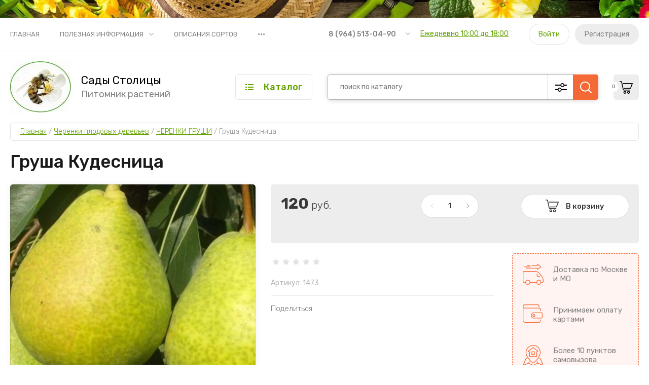

--- FILE ---
content_type: text/html; charset=utf-8
request_url: https://sadystolitcy.ru/magazin/product/magazin/product/cherenki-grushi-kudesnica
body_size: 23459
content:

	<!doctype html>
<html lang="ru">
	
<head>
<meta charset="utf-8">
<meta name="robots" content="all"/>
<title>Черенки Груши Кудесница – купить Саженцы Сливы в нашем питомнике | Сады Столицы</title>
<!-- assets.top -->
<script src="/g/libs/nocopy/1.0.0/nocopy.for.all.js" ></script>
<!-- /assets.top -->

<meta name="description" content="В нашем питомнике можно купить Черенки Груши Кудесница. С доставкой по всей России">
<meta name="keywords" content="Черенки Груши Кудесница купить заказать питомник цена стоимость с доставкой магазин москва">
<meta name="SKYPE_TOOLBAR" content="SKYPE_TOOLBAR_PARSER_COMPATIBLE">
<meta name="viewport" content="width=device-width, initial-scale=1.0, maximum-scale=1.0, user-scalable=no">
<meta name="format-detection" content="telephone=no">
<meta http-equiv="x-rim-auto-match" content="none">


<!-- JQuery -->
<script src="/g/libs/jquery/1.10.2/jquery.min.js" charset="utf-8"></script>

	<!-- Common js -->
		<link rel="stylesheet" href="/g/css/styles_articles_tpl.css">
<meta name="yandex-verification" content="669265f1df8c418b" />
<meta name="mailru-domain" content="EHgK6P3KkseA6ZmL" />
<link rel='stylesheet' type='text/css' href='/shared/highslide-4.1.13/highslide.min.css'/>
<script type='text/javascript' src='/shared/highslide-4.1.13/highslide-full.packed.js'></script>
<script type='text/javascript'>
hs.graphicsDir = '/shared/highslide-4.1.13/graphics/';
hs.outlineType = null;
hs.showCredits = false;
hs.lang={cssDirection:'ltr',loadingText:'Загрузка...',loadingTitle:'Кликните чтобы отменить',focusTitle:'Нажмите чтобы перенести вперёд',fullExpandTitle:'Увеличить',fullExpandText:'Полноэкранный',previousText:'Предыдущий',previousTitle:'Назад (стрелка влево)',nextText:'Далее',nextTitle:'Далее (стрелка вправо)',moveTitle:'Передвинуть',moveText:'Передвинуть',closeText:'Закрыть',closeTitle:'Закрыть (Esc)',resizeTitle:'Восстановить размер',playText:'Слайд-шоу',playTitle:'Слайд-шоу (пробел)',pauseText:'Пауза',pauseTitle:'Приостановить слайд-шоу (пробел)',number:'Изображение %1/%2',restoreTitle:'Нажмите чтобы посмотреть картинку, используйте мышь для перетаскивания. Используйте клавиши вперёд и назад'};</script>

            <!-- 46b9544ffa2e5e73c3c971fe2ede35a5 -->
            <script src='/shared/s3/js/lang/ru.js'></script>
            <script src='/shared/s3/js/common.min.js'></script>
        <link rel='stylesheet' type='text/css' href='/shared/s3/css/calendar.css' /><link rel="icon" href="/favicon.ico" type="image/x-icon">

<!--s3_require-->
<link rel="stylesheet" href="/g/basestyle/1.0.1/user/user.css" type="text/css"/>
<link rel="stylesheet" href="/g/basestyle/1.0.1/user/user.blue.css" type="text/css"/>
<script type="text/javascript" src="/g/basestyle/1.0.1/user/user.js" async></script>
<!--/s3_require-->

<!--s3_goal-->
<script src="/g/s3/goal/1.0.0/s3.goal.js"></script>
<script>new s3.Goal({map:{"222100":{"goal_id":"222100","object_id":"69645261","event":"submit","system":"metrika","label":"NASHLI_DESHEVLE","code":"anketa"},"222300":{"goal_id":"222300","object_id":"69644861","event":"submit","system":"metrika","label":"PODPISKA_RASSILKA","code":"anketa"},"222500":{"goal_id":"222500","object_id":"69645461","event":"submit","system":"metrika","label":"OSTALIS_VOPROSI","code":"anketa"},"272900":{"goal_id":"272900","object_id":"69645061","event":"submit","system":"metrika","label":"ZAKAZ_ZVONOK","code":"anketa"},"273100":{"goal_id":"273100","object_id":"69645661","event":"submit","system":"metrika","label":"NAPISHITE_NAM","code":"anketa"}}, goals: [], ecommerce:[]});</script>
<!--/s3_goal-->
	<!-- Shop init -->
				
		
		
		
			<link rel="stylesheet" type="text/css" href="/g/shop2v2/default/css/theme.less.css">		
			<script type="text/javascript" src="/g/printme.js"></script>
		<script type="text/javascript" src="/g/shop2v2/default/js/tpl.js"></script>
		<script type="text/javascript" src="/g/shop2v2/default/js/baron.min.js"></script>
		
			<script type="text/javascript" src="/g/shop2v2/default/js/shop2.2.js"></script>
		
	<script type="text/javascript">shop2.init({"productRefs": [],"apiHash": {"getPromoProducts":"d81253a3d40e8b0ac0e8e63730619c14","getSearchMatches":"b48b0925614692fd68de3b4b70a234b0","getFolderCustomFields":"a916e0e0b3cbe1a36ae096395bffeb4a","getProductListItem":"71e80249b0ec1f724c4a29f8a9fd2752","cartAddItem":"b53bf1193b6283bab28eda9895c8fdfb","cartRemoveItem":"104887427a7c0237451c36c3f6e958fb","cartUpdate":"cdc2ad86e4addb7ec78a4fefab51cbb0","cartRemoveCoupon":"5cf7b6fe61405a91220975291c2dc680","cartAddCoupon":"724ca80c0fb140260252127c91bf4974","deliveryCalc":"c4a3029c8b75601fe400dffd2028ab1e","printOrder":"d648d0cb1cb16478e87a072b4a16da4a","cancelOrder":"bb1283123b37d0cc3208d62b19974425","cancelOrderNotify":"fc81480ff7c41da3c62f99964c232521","repeatOrder":"5496ecb8f47291ef8ff4d0a1314049da","paymentMethods":"1de433342e2706ea7abf34664fede1cd","compare":"dc26b13d5e15d3608355c2938cf1640a"},"hash": null,"verId": 2577803,"mode": "product","step": "","uri": "/magazin","IMAGES_DIR": "/d/","my": {"show_sections":false,"buy_alias":"\u0412 \u043a\u043e\u0440\u0437\u0438\u043d\u0443","buy_mod":true,"buy_kind":true,"gr_auth_placeholder":true,"gr_show_collcetions_amount":true,"gr_kinds_slider":true,"gr_cart_titles":true,"gr_filter_remodal":false,"gr_has_filter_wrap":true,"gr_filter_range_slider":true,"gr_search_range_slider":true,"gr_no_hide_filter_btn":true,"gr_filter_no_remodal_btn":true,"gr_search_form_title":"\u0420\u0430\u0441\u0448\u0438\u0440\u0435\u043d\u043d\u044b\u0439 \u043f\u043e\u0438\u0441\u043a","gr_filter_btn_text":"\u0424\u0438\u043b\u044c\u0442\u0440 \u043f\u043e\u0434\u0431\u043e\u0440\u0430","gr_view_class":" view_opened view-1","gr_default_sorting_text":"\u0421\u0431\u0440\u043e\u0441\u0438\u0442\u044c","gr_filter_max_count":5,"gr_show_more_btn_class":" filter_more_btn","gr_show_color_btn":true,"gr_only_filter_result":true,"gr_show_options_text":"\u0412\u0441\u0435 \u043f\u0430\u0440\u0430\u043c\u0435\u0442\u0440\u044b","gr_compare_class":" gr-button-2","gr_to_compare_text":"\u0421\u0440\u0430\u0432\u043d\u0438\u0442\u044c","gr_add_to_compare_text":"\u0421\u0440\u0430\u0432\u043d\u0438\u0442\u044c","gr_pagelist_only_icons":true,"gr_card_slider_class":" vertical","gr_pluso_title":"\u041f\u043e\u0434\u0435\u043b\u0438\u0442\u044c\u0441\u044f","gr_hide_collections_vendor":true,"gr_coupon_placeholder":"\u041a\u0443\u043f\u043e\u043d","gr_cart_auth_remodal":true,"gr_cart_calculate_left":true,"gr_cart_reg_placeholder":true,"gr_cart_show_options_text":"\u0412\u0441\u0435 \u043f\u0430\u0440\u0430\u043c\u0435\u0442\u0440\u044b","gr_cart_preview_order":"\u041e\u0444\u043e\u0440\u043c\u0438\u0442\u044c","on_shop2_btn":true,"gr_cart_preview_version":"2.2.110_2","gr_product_page_version":"global:shop2.2.110_5-product.tpl","gr_product_template_name":"shop2.2.110_5-product-list-thumbs.tpl","collection_mod_height":"600","collection_mod_width":"600"},"shop2_cart_order_payments": 1,"cf_margin_price_enabled": 0,"maps_yandex_key":"","maps_google_key":""});</script>
<style type="text/css">.product-item-thumb {width: 450px;}.product-item-thumb .product-image, .product-item-simple .product-image {height: 450px;width: 450px;}.product-item-thumb .product-amount .amount-title {width: 354px;}.product-item-thumb .product-price {width: 400px;}.shop2-product .product-side-l {width: 450px;}.shop2-product .product-image {height: 450px;width: 450px;}.shop2-product .product-thumbnails li {width: 140px;height: 140px;}</style>
	
	<!-- Custom styles -->
	<link rel="stylesheet" href="/g/libs/jqueryui/datepicker-and-slider/css/jquery-ui.css">
	<link rel="stylesheet" href="/g/libs/lightgallery/v1.2.19/lightgallery.css">
	<link rel="stylesheet" href="/g/libs/remodal/css/remodal.css">
	<link rel="stylesheet" href="/g/libs/remodal/css/remodal-default-theme.css">
	<link rel="stylesheet" href="/g/libs/waslide/css/waslide.css">
	<!-- Custom styles -->
	
	<!-- Custom js -->
	<script src="/g/libs/jquery-responsive-tabs/1.6.3/jquery.responsiveTabs.min.js" charset="utf-8"></script>
	<script src="/g/libs/jquery-match-height/0.7.2/jquery.matchHeight.min.js" charset="utf-8"></script>
	<script src="/g/libs/jqueryui/datepicker-and-slider/js/jquery-ui.min.js" charset="utf-8"></script>
	<script src="/g/libs/jqueryui/touch_punch/jquery.ui.touch_punch.min.js" charset="utf-8"></script>
		
	<script src="/g/libs/flexmenu/1.4.2/flexmenu.min.js" charset="utf-8"></script>
	<script src="/g/libs/lightgallery/v1.2.19/lightgallery.js" charset="utf-8"></script>
	<script src="/g/libs/jquery-slick/1.9.0/slick.min.js" charset="utf-8"></script>
	<script src="/g/libs/remodal/js/remodal.js" charset="utf-8"></script>
	
	<script src="/g/libs/waslide/js/animit.js"></script>
	<script src="/g/libs/waslide/js/waslide.js"></script>
	<!-- Custom js -->
	
	<!-- Site js -->
	<script src="/g/s3/misc/form/shop-form/shop-form-minimal.js" charset="utf-8"></script>
	<script src="/g/templates/shop2/2.110.2/garden-accessories/js/plugins.js" charset="utf-8"></script>

			<script src="/t/v909/images/js/shop_main.js" charset="utf-8"></script>	
<!-- Site js -->


		    <link rel="stylesheet" href="/g/templates/shop2/2.110.2/garden-accessories/themes/theme0/theme.scss.css">
	

<link rel="stylesheet" href="/g/templates/shop2/2.110.2/garden-accessories/css/global_styles.css">




</head><script src="/t/v909/images/js/main_local.js"></script>
<link rel="stylesheet" href="/t/v909/images/css/costumy_style.scss.css">
<body class="site">
	<div class="site__bg" style="background-image: url(/thumb/2/kr-KkEW61FFcWgFsE4sOwQ/r/d/158485167.jpg);">&nbsp;</div>	<div class="site__wrapper">

	    			<div class="remodal" data-remodal-id="call-form" role="dialog" data-remodal-options="hashTracking: false">
				<button data-remodal-action="close" class="gr-icon-btn remodal-close-btn"><span>Закрыть</span></button>
				
                        	
	    
        
    <div class="tpl-anketa" data-api-url="/-/x-api/v1/public/?method=form/postform&param[form_id]=69645061" data-api-type="form">
    		    			    	<div class="tpl-anketa__left">
		        	<div class="tpl-anketa__title">Заказать звонок</div>
		        			        </div>
	                        <div class="tpl-anketa__right">
	        	            <form method="post" action="/" data-s3-anketa-id="69645061">
	                <input type="hidden" name="param[placeholdered_fields]" value="1" />
	                <input type="hidden" name="form_id" value="69645061">
	                	                	                <input type="hidden" name="param[hide_title]" value="" />
	                <input type="hidden" name="param[product_name]" value="" />
                	<input type="hidden" name="param[product_link]" value="https://" />
                	<input type="hidden" name="param[policy_checkbox]" value="" />
                	<input type="hidden" name="param[has_span_button]" value="" />
	                <input type="hidden" name="tpl" value="global:shop2.form.minimal.tpl">
	                		                		                    		                        <div class="tpl-field type-text">
		                            		                            
		                            		                            <div class="field-value">
		                                		                                		                                    <input type="text" 
		                                    	 
			                                    size="30" 
			                                    maxlength="100" 
			                                    value="" 
			                                    name="d[0]" 
			                                    placeholder="Ваше имя" 
		                                    />
		                                		                                
		                                		                            </div>
		                        </div>
		                    		                		                    		                        <div class="tpl-field type-text field-required">
		                            		                            
		                            		                            <div class="field-value">
		                                		                                		                                    <input type="text" 
		                                    	 required  
			                                    size="30" 
			                                    maxlength="100" 
			                                    value="" 
			                                    name="d[1]" 
			                                    placeholder="Телефон *" 
		                                    />
		                                		                                
		                                		                            </div>
		                        </div>
		                    		                		                    		                        <div class="tpl-field type-textarea">
		                            		                            
		                            		                            <div class="field-value">
		                                		                                		                                    <textarea 
		                                    	 
			                                    cols="50" 
			                                    rows="7" 
			                                    name="d[2]" 
			                                    placeholder="Комментарий"></textarea>
		                                		                                
		                                		                            </div>
		                        </div>
		                    		                	
	        			        		
	                	
	                <div class="tpl-field tpl-field-button">
	                    <button type="submit" class="tpl-form-button">Отправить</button>
	                </div>
	
	            <re-captcha data-captcha="recaptcha"
     data-name="captcha"
     data-sitekey="6LcNwrMcAAAAAOCVMf8ZlES6oZipbnEgI-K9C8ld"
     data-lang="ru"
     data-rsize="invisible"
     data-type="image"
     data-theme="light"></re-captcha></form>
	            
	        		        	
	                </div>
    </div>
			</div> <!-- .call-form -->
		
	    <div class="burger-block">
	    	<div class="burger-block__inner">
	    		<div class="burger-block__close">&nbsp;</div>
	    		<div class="burger-block__title">Каталог</div>

	    		<div class="burger-block__body">
		    		<div class="burger-cabinet">
		    			<div class="burger-cabinet__links">
		    						    					<a href="/registraciya/login" class="gr-button-5">Войти</a>
								<a href="/registraciya/register" class="gr-button-6">Регистрация</a>
		    						    			</div>
		    		</div>
		    		<div class="burger-folders">
		    			<div class="burger-folders__body"></div>
		    		</div>
		    		<div class="burger-nav">
		    			<div class="burger-nav__body"></div>
		    		</div>
	    		</div>
	    	</div>
	    </div> <!-- .burger-block -->

		<header role="banner" class="site-header">
			<div class="site-header__inner">
				<div class="site-header__top block_padding">
					<div class="site-header__top-inner block_width">
						<div class="site-burger-btn hover_effect">&nbsp;</div>
						<div class="site-nav">
														    <ul class="site-nav__list top-menu__js top-menu menu-default">
							        							
							            							
							            							                <li class="has opened"><a href="/">Главная</a>
							            							            							
							        							
							            							                							                        </li>
							                    							                							            							
							            							                <li class="has"><a href="/poleznaya-informaciya">Полезная информация</a>
							            							            							
							        							
							            							                							                        <ul>
							                    							            							
							            							                <li class=""><a href="/o-pitomnike">О питомнике</a>
							            							            							
							        							
							            							                							                        </li>
							                    							                							            							
							            							                <li class=""><a href="/tablica-usda">Таблица USDA</a>
							            							            							
							        							
							            							                							                        </li>
							                    							                							            							
							            							                <li class=""><a href="/articles">Статьи</a>
							            							            							
							        							
							            							                							                        </li>
							                    							                							            							
							            							                <li class="has"><a href="/oplata-i-dostavka">Оплата и доставка</a>
							            							            							
							        							
							            							                							                        <ul>
							                    							            							
							            							                <li class=""><a href="/usloviya-oplaty">Условия оплаты</a>
							            							            							
							        							
							            							                							                        </li>
							                    							                							            							
							            							                <li class=""><a href="/usloviya-dostavki">Условия доставки</a>
							            							            							
							        							
							            							                							                        </li>
							                    							                            </ul>
							                        </li>
							                    							                							            							
							            							                <li class=""><a href="/voprosy-i-otvety">Вопросы и ответы</a>
							            							            							
							        							
							            							                							                        </li>
							                    							                							            							
							            							                <li class=""><a href="/foto-i-video">Фото и видео</a>
							            							            							
							        							
							            							                							                        </li>
							                    							                            </ul>
							                        </li>
							                    							                							            							
							            							                <li class="has"><a href="/opisaniya-sortov">Описания сортов</a>
							            							            							
							        							
							            							                							                        </li>
							                    							                							            							
							            							                <li class=""><a href="/kontakty">Контакты</a>
							            							            							
							        							
							            							                							                        </li>
							                    							                							            							
							            							                <li class=""><a href="/registraciya">Регистрация</a>
							            							            							
							        							        </li>
							    </ul>
							    													</div>
						<div class="site-contacts">
							<div class="site-contacts__phones">
																	<div class="header-phones">
										<div class="header-phones__btn header-phones__js">&nbsp;</div>
										<div class="header-phones__first">
																																				<div>
														<a href="tel:89645130490">8 (964) 513-04-90</a>
													</div>
																																												</div>
										<div class="header-phones__popup">
																							<div class="header-phones__popup-body">
																											<div>
															<a href="tel:89645130490">8 (964) 513-04-90</a>
														</div>
																									</div>
																																		<div class="header-phones__link">
													<a href="#" data-remodal-target="call-form">Ежедневно 10:00 до 18:00</a>
												</div>
																																		<div class="header-phones__popup-address">
													Россия, 107061, г. Москва, Краснобогатырская ул., д.95
												</div>
																					</div>
									</div>
															</div>
															<div class="site-contacts__btn">
									<a href="#" data-remodal-target="call-form">Ежедневно 10:00 до 18:00</a>
								</div>
														<div class="site-contacts__auth">
											    					<a href="/registraciya/login" class="gr-button-5">Войти</a>
									<a href="/registraciya/register" class="gr-button-6">Регистрация</a>
			    											</div>
						</div>
					</div>
				</div>
				<div class="site-header__bottom block_padding">
					<div class="site-header__bottom-inner block_width">

						<div class="site-info">
															<div class="site-info__logo">
										                                	                                <a href="https://sadystolitcy.ru">
	                                    <img src="/thumb/2/kaHo4kDv7jK1N6mFD5NN9A/120r120/d/logo.jpg" alt="" />
	                                </a>
								</div>
																						<div class="site-info__text">
																			<div class="site-info__name">
											<a href="https://sadystolitcy.ru">Сады Столицы</a>
										</div>
																												<div class="site-info__desc">Питомник растений</div>
											
								</div>
													</div>

						<div class="site-modules">
							<div class="site-modules__inner">
								<div class="site-folders">
									<div class="site-folders__btn gr-button-5 site-folders__btn_js">
										Каталог
									</div>
									<div class="site-folders__popup">

										<ul class="popup-folders menu-default">
			                                			                                    			                                    			                                    			                                    			                                			                                    			                                        			                                        			                                            <li class=" sublevel has"><a href="/magazin/folder/sazhency-plodovyh-derevev">Саженцы плодовых деревьев</a>
			                                        			                                    			                                    			                                    			                                    			                                			                                    			                                        			                                            			                                                <ul>
			                                                    <li class="parentItem"><a href="/magazin/folder/sazhency-plodovyh-derevev">Саженцы плодовых деревьев</a></li>
			                                                			                                        			                                        			                                            <li class="sublevel has"><a href="/magazin/folder/sazhency-yabloni">САЖЕНЦЫ ЯБЛОНИ</a>
			                                        			                                    			                                    			                                    			                                    			                                			                                    			                                        			                                            			                                                <ul>
			                                                    <li class="parentItem"><a href="/magazin/folder/sazhency-yabloni">САЖЕНЦЫ ЯБЛОНИ</a></li>
			                                                			                                        			                                        			                                            <li class=""><a href="/magazin/folder/yabloni-letnie">Яблони летние</a>
			                                        			                                    			                                    			                                    			                                    			                                			                                    			                                        			                                            			                                                </li>
			                                                			                                            			                                        			                                        			                                            <li class=""><a href="/magazin/folder/yabloni-osennie">Яблони осенние</a>
			                                        			                                    			                                    			                                    			                                    			                                			                                    			                                        			                                            			                                                </li>
			                                                			                                            			                                        			                                        			                                            <li class=""><a href="/magazin/folder/yabloni-zimnie">Яблони зимние</a>
			                                        			                                    			                                    			                                    			                                    			                                			                                    			                                        			                                            			                                                </li>
			                                                			                                                     </ul></li>
			                                                			                                            			                                        			                                        			                                            <li class="sublevel has"><a href="/magazin/folder/sazhency-grushi">САЖЕНЦЫ ГРУШИ</a>
			                                        			                                    			                                    			                                    			                                    			                                			                                    			                                        			                                            			                                                <ul>
			                                                    <li class="parentItem"><a href="/magazin/folder/sazhency-grushi">САЖЕНЦЫ ГРУШИ</a></li>
			                                                			                                        			                                        			                                            <li class=""><a href="/magazin/folder/grushi-letnie-sazhen">Груши летние</a>
			                                        			                                    			                                    			                                    			                                    			                                			                                    			                                        			                                            			                                                </li>
			                                                			                                            			                                        			                                        			                                            <li class=""><a href="/magazin/folder/grushi-osennyaya-sazhen">Груши осенняя</a>
			                                        			                                    			                                    			                                    			                                    			                                			                                    			                                        			                                            			                                                </li>
			                                                			                                            			                                        			                                        			                                            <li class=""><a href="/magazin/folder/grushi-zimnie-sazhen">Груши зимние</a>
			                                        			                                    			                                    			                                    			                                    			                                			                                    			                                        			                                            			                                                </li>
			                                                			                                                     </ul></li>
			                                                			                                            			                                        			                                        			                                            <li class=""><a href="/magazin/folder/sazhency-abrikosa">Саженцы абрикоса</a>
			                                        			                                    			                                    			                                    			                                    			                                			                                    			                                        			                                            			                                                </li>
			                                                			                                            			                                        			                                        			                                            <li class=""><a href="/magazin/folder/sazhency-vishni-i-dyukov">Саженцы вишни и дюков</a>
			                                        			                                    			                                    			                                    			                                    			                                			                                    			                                        			                                            			                                                </li>
			                                                			                                            			                                        			                                        			                                            <li class=""><a href="/magazin/folder/sazhency-chereshni">Саженцы черешни</a>
			                                        			                                    			                                    			                                    			                                    			                                			                                    			                                        			                                            			                                                </li>
			                                                			                                            			                                        			                                        			                                            <li class=""><a href="/magazin/folder/sazhency-slivy-i-alychi">Саженцы сливы и алычи</a>
			                                        			                                    			                                    			                                    			                                    			                                			                                    			                                        			                                            			                                                </li>
			                                                			                                            			                                        			                                        			                                            <li class=""><a href="/magazin/folder/sazhency-aronii">Саженцы аронии</a>
			                                        			                                    			                                    			                                    			                                    			                                			                                    			                                        			                                            			                                                </li>
			                                                			                                            			                                        			                                        			                                            <li class=""><a href="/magazin/folder/sazhency-irgi">Саженцы ирги</a>
			                                        			                                    			                                    			                                    			                                    			                                			                                    			                                        			                                            			                                                </li>
			                                                			                                                     </ul></li>
			                                                			                                            			                                        			                                        			                                            <li class=" sublevel has"><a href="/magazin/folder/cherenki-plodovyh-derevev">Черенки плодовых деревьев</a>
			                                        			                                    			                                    			                                    			                                    			                                			                                    			                                        			                                            			                                                <ul>
			                                                    <li class="parentItem"><a href="/magazin/folder/cherenki-plodovyh-derevev">Черенки плодовых деревьев</a></li>
			                                                			                                        			                                        			                                            <li class="sublevel has"><a href="/magazin/folder/cherenki-yabloni">ЧЕРЕНКИ ЯБЛОНИ</a>
			                                        			                                    			                                    			                                    			                                    			                                			                                    			                                        			                                            			                                                <ul>
			                                                    <li class="parentItem"><a href="/magazin/folder/cherenki-yabloni">ЧЕРЕНКИ ЯБЛОНИ</a></li>
			                                                			                                        			                                        			                                            <li class=""><a href="/magazin/folder/cherenki-yabloni-letnie">Яблони летние</a>
			                                        			                                    			                                    			                                    			                                    			                                			                                    			                                        			                                            			                                                </li>
			                                                			                                            			                                        			                                        			                                            <li class=""><a href="/magazin/folder/cherenki-yabloni-osennie">Яблони осенние</a>
			                                        			                                    			                                    			                                    			                                    			                                			                                    			                                        			                                            			                                                </li>
			                                                			                                            			                                        			                                        			                                            <li class=""><a href="/magazin/folder/cherenki-yabloni-zimnie">Яблони зимние</a>
			                                        			                                    			                                    			                                    			                                    			                                			                                    			                                        			                                            			                                                </li>
			                                                			                                            			                                        			                                        			                                            <li class=""><a href="/magazin/folder/yabloni-dekorativnye">Яблони декоративные</a>
			                                        			                                    			                                    			                                    			                                    			                                			                                    			                                        			                                            			                                                </li>
			                                                			                                                     </ul></li>
			                                                			                                            			                                        			                                        			                                            <li class="sublevel has"><a href="/magazin/folder/cherenki-grushi">ЧЕРЕНКИ ГРУШИ</a>
			                                        			                                    			                                    			                                    			                                    			                                			                                    			                                        			                                            			                                                <ul>
			                                                    <li class="parentItem"><a href="/magazin/folder/cherenki-grushi">ЧЕРЕНКИ ГРУШИ</a></li>
			                                                			                                        			                                        			                                            <li class=""><a href="/magazin/folder/grushi-letnie-cheren">Груши летние</a>
			                                        			                                    			                                    			                                    			                                    			                                			                                    			                                        			                                            			                                                </li>
			                                                			                                            			                                        			                                        			                                            <li class=""><a href="/magazin/folder/grushi-osennie-cheren">Груши осенние</a>
			                                        			                                    			                                    			                                    			                                    			                                			                                    			                                        			                                            			                                                </li>
			                                                			                                            			                                        			                                        			                                            <li class=""><a href="/magazin/folder/grushi-zimnie-cheren-1">Груши зимние</a>
			                                        			                                    			                                    			                                    			                                    			                                			                                    			                                        			                                            			                                                </li>
			                                                			                                                     </ul></li>
			                                                			                                            			                                        			                                        			                                            <li class=""><a href="/magazin/folder/cherenki-abrikosa">Черенки абрикоса</a>
			                                        			                                    			                                    			                                    			                                    			                                			                                    			                                        			                                            			                                                </li>
			                                                			                                            			                                        			                                        			                                            <li class=""><a href="/magazin/folder/cherenki-vishni-i-dyukov">Черенки вишни и дюков</a>
			                                        			                                    			                                    			                                    			                                    			                                			                                    			                                        			                                            			                                                </li>
			                                                			                                            			                                        			                                        			                                            <li class=""><a href="/magazin/folder/cherenki-chereshni">Черенки черешни</a>
			                                        			                                    			                                    			                                    			                                    			                                			                                    			                                        			                                            			                                                </li>
			                                                			                                            			                                        			                                        			                                            <li class="sublevel has"><a href="/magazin/folder/cherenki-slivy-i-alychii">Черенки сливы и алычи</a>
			                                        			                                    			                                    			                                    			                                    			                                			                                    			                                        			                                            			                                                <ul>
			                                                    <li class="parentItem"><a href="/magazin/folder/cherenki-slivy-i-alychii">Черенки сливы и алычи</a></li>
			                                                			                                        			                                        			                                            <li class=""><a href="/magazin/folder/alycha-gibridnaya-sliva-russkaya">Алыча гибридная ( Слива Русская )</a>
			                                        			                                    			                                    			                                    			                                    			                                			                                    			                                        			                                            			                                                </li>
			                                                			                                            			                                        			                                        			                                            <li class=""><a href="/magazin/folder/sliva-domashnyaya-evropejskaya">Слива Домашняя (Европейская)</a>
			                                        			                                    			                                    			                                    			                                    			                                			                                    			                                        			                                            			                                                </li>
			                                                			                                            			                                        			                                        			                                            <li class=""><a href="/magazin/folder/sliva-kitajskaya">Слива Китайская</a>
			                                        			                                    			                                    			                                    			                                    			                                			                                    			                                        			                                            			                                                </li>
			                                                			                                            			                                        			                                        			                                            <li class=""><a href="/magazin/folder/sliva-gibridnaya-amerikanskaya">Слива гибридная американская</a>
			                                        			                                    			                                    			                                    			                                    			                                			                                    			                                        			                                            			                                                </li>
			                                                			                                                     </ul></li>
			                                                			                                            			                                        			                                        			                                            <li class=""><a href="/magazin/folder/cherenki-smorodiny">Черенки смородины</a>
			                                        			                                    			                                    			                                    			                                    			                                			                                    			                                        			                                            			                                                </li>
			                                                			                                            			                                        			                                        			                                            <li class=""><a href="/magazin/folder/cherenki-kryzhovnika">Черенки крыжовника</a>
			                                        			                                    			                                    			                                    			                                    			                                			                                    			                                        			                                            			                                                </li>
			                                                			                                            			                                        			                                        			                                            <li class=""><a href="/magazin/folder/cherenki-vinograda">Черенки винограда</a>
			                                        			                                    			                                    			                                    			                                    			                                			                                    			                                        			                                            			                                                </li>
			                                                			                                            			                                        			                                        			                                            <li class=""><a href="/magazin/folder/cherenki-persika">Черенки персика</a>
			                                        			                                    			                                    			                                    			                                    			                                			                                    			                                        			                                            			                                                </li>
			                                                			                                                     </ul></li>
			                                                			                                            			                                        			                                        			                                            <li class=" sublevel has"><a href="/magazin/folder/sazhency-plodovyh-kustarnikov">Саженцы плодовых кустарников</a>
			                                        			                                    			                                    			                                    			                                    			                                			                                    			                                        			                                            			                                                <ul>
			                                                    <li class="parentItem"><a href="/magazin/folder/sazhency-plodovyh-kustarnikov">Саженцы плодовых кустарников</a></li>
			                                                			                                        			                                        			                                            <li class=""><a href="/magazin/folder/malina-letnyaya">Малина летняя</a>
			                                        			                                    			                                    			                                    			                                    			                                			                                    			                                        			                                            			                                                </li>
			                                                			                                            			                                        			                                        			                                            <li class=""><a href="/magazin/folder/chernaya-smorodina">Черная смородина</a>
			                                        			                                    			                                    			                                    			                                    			                                			                                    			                                        			                                            			                                                </li>
			                                                			                                            			                                        			                                        			                                            <li class=""><a href="/magazin/folder/malina-remontantnaya">Малина ремонтантная</a>
			                                        			                                    			                                    			                                    			                                    			                                			                                    			                                        			                                            			                                                </li>
			                                                			                                            			                                        			                                        			                                            <li class=""><a href="/magazin/folder/kryzhovnik">Крыжовник</a>
			                                        			                                    			                                    			                                    			                                    			                                			                                    			                                        			                                            			                                                </li>
			                                                			                                            			                                        			                                        			                                            <li class=""><a href="/magazin/folder/krasnaya-smorodina">Красная смородина</a>
			                                        			                                    			                                    			                                    			                                    			                                			                                    			                                        			                                            			                                                </li>
			                                                			                                            			                                        			                                        			                                            <li class=""><a href="/magazin/folder/belaya-smorodina">Белая смородина</a>
			                                        			                                    			                                    			                                    			                                    			                                			                                    			                                        			                                            			                                                </li>
			                                                			                                            			                                        			                                        			                                            <li class=""><a href="/magazin/folder/ezhevika">Ежевика</a>
			                                        			                                    			                                    			                                    			                                    			                                			                                    			                                        			                                            			                                                </li>
			                                                			                                            			                                        			                                        			                                            <li class=""><a href="/magazin/folder/kalina">Калина</a>
			                                        			                                    			                                    			                                    			                                    			                                			                                    			                                        			                                            			                                                </li>
			                                                			                                            			                                        			                                        			                                            <li class=""><a href="/magazin/folder/barbaris">Барбарис</a>
			                                        			                                    			                                    			                                    			                                    			                                			                                    			                                        			                                            			                                                </li>
			                                                			                                            			                                        			                                        			                                            <li class=""><a href="/magazin/folder/boyaryshnik">Боярышник</a>
			                                        			                                    			                                    			                                    			                                    			                                			                                    			                                        			                                            			                                                </li>
			                                                			                                            			                                        			                                        			                                            <li class=""><a href="/magazin/folder/zhimolost">Жимолость</a>
			                                        			                                    			                                    			                                    			                                    			                                			                                    			                                        			                                            			                                                </li>
			                                                			                                            			                                        			                                        			                                            <li class=""><a href="/magazin/folder/funduk-leshchina">Фундук (Лещина)</a>
			                                        			                                    			                                    			                                    			                                    			                                			                                    			                                        			                                            			                                                </li>
			                                                			                                                     </ul></li>
			                                                			                                            			                                        			                                        			                                            <li class=" sublevel has"><a href="/magazin/folder/sazhency-dekorativnyh-kustarnikov">Саженцы декоративных кустарников</a>
			                                        			                                    			                                    			                                    			                                    			                                			                                    			                                        			                                            			                                                <ul>
			                                                    <li class="parentItem"><a href="/magazin/folder/sazhency-dekorativnyh-kustarnikov">Саженцы декоративных кустарников</a></li>
			                                                			                                        			                                        			                                            <li class=""><a href="/magazin/folder/ajva-yaponskaya-henomeles">Айва японская (Хеномелес)</a>
			                                        			                                    			                                    			                                    			                                    			                                			                                    			                                        			                                            			                                                </li>
			                                                			                                            			                                        			                                        			                                            <li class=""><a href="/magazin/folder/akaciya-zheltaya-karagana">Акация желтая (Карагана)</a>
			                                        			                                    			                                    			                                    			                                    			                                			                                    			                                        			                                            			                                                </li>
			                                                			                                            			                                        			                                        			                                            <li class=""><a href="/magazin/folder/chernoplodnaya-ryabina-aroniya">Черноплодная рябина (Арония)</a>
			                                        			                                    			                                    			                                    			                                    			                                			                                    			                                        			                                            			                                                </li>
			                                                			                                            			                                        			                                        			                                            <li class=""><a href="/magazin/folder/barbaris-obyknovennyj">Барбарис обыкновенный</a>
			                                        			                                    			                                    			                                    			                                    			                                			                                    			                                        			                                            			                                                </li>
			                                                			                                            			                                        			                                        			                                            <li class=""><a href="/magazin/folder/barbaris-tunberga">Барбарис Тунберга</a>
			                                        			                                    			                                    			                                    			                                    			                                			                                    			                                        			                                            			                                                </li>
			                                                			                                            			                                        			                                        			                                            <li class=""><a href="/magazin/folder/biryuchina-obyknovennaya">Бирючина обыкновенная</a>
			                                        			                                    			                                    			                                    			                                    			                                			                                    			                                        			                                            			                                                </li>
			                                                			                                            			                                        			                                        			                                            <li class=""><a href="/magazin/folder/boyaryshnik-krupnoplodnyj">Боярышник крупноплодный</a>
			                                        			                                    			                                    			                                    			                                    			                                			                                    			                                        			                                            			                                                </li>
			                                                			                                            			                                        			                                        			                                            <li class=""><a href="/magazin/folder/boyaryshnik-odnopestichnyj">Боярышник однопестичный</a>
			                                        			                                    			                                    			                                    			                                    			                                			                                    			                                        			                                            			                                                </li>
			                                                			                                            			                                        			                                        			                                            <li class=""><a href="/magazin/folder/buzina-chernaya">Бузина черная</a>
			                                        			                                    			                                    			                                    			                                    			                                			                                    			                                        			                                            			                                                </li>
			                                                			                                            			                                        			                                        			                                            <li class=""><a href="/magazin/folder/kustarnik-vejgela">Кустарник вейгела</a>
			                                        			                                    			                                    			                                    			                                    			                                			                                    			                                        			                                            			                                                </li>
			                                                			                                            			                                        			                                        			                                            <li class=""><a href="/magazin/folder/vinograd-devichij">Виноград девичий</a>
			                                        			                                    			                                    			                                    			                                    			                                			                                    			                                        			                                            			                                                </li>
			                                                			                                            			                                        			                                        			                                            <li class=""><a href="/magazin/folder/gortenziya">Гортензия</a>
			                                        			                                    			                                    			                                    			                                    			                                			                                    			                                        			                                            			                                                </li>
			                                                			                                            			                                        			                                        			                                            <li class=""><a href="/magazin/folder/deren-sibirik">Дерен Сибирик</a>
			                                        			                                    			                                    			                                    			                                    			                                			                                    			                                        			                                            			                                                </li>
			                                                			                                            			                                        			                                        			                                            <li class=""><a href="/magazin/folder/zhasmin-kustarnik">Жасмин кустарник</a>
			                                        			                                    			                                    			                                    			                                    			                                			                                    			                                        			                                            			                                                </li>
			                                                			                                            			                                        			                                        			                                            <li class=""><a href="/magazin/folder/iva-plakuchaya">Ива плакучая</a>
			                                        			                                    			                                    			                                    			                                    			                                			                                    			                                        			                                            			                                                </li>
			                                                			                                            			                                        			                                        			                                            <li class=""><a href="/magazin/folder/kashtan-konskij">Каштан Конский</a>
			                                        			                                    			                                    			                                    			                                    			                                			                                    			                                        			                                            			                                                </li>
			                                                			                                            			                                        			                                        			                                            <li class=""><a href="/magazin/folder/kizilnik-blestyashchij">Кизильник блестящий</a>
			                                        			                                    			                                    			                                    			                                    			                                			                                    			                                        			                                            			                                                </li>
			                                                			                                            			                                        			                                        			                                            <li class=""><a href="/magazin/folder/loh-serebristyj">Лох серебристый</a>
			                                        			                                    			                                    			                                    			                                    			                                			                                    			                                        			                                            			                                                </li>
			                                                			                                            			                                        			                                        			                                            <li class=""><a href="/magazin/folder/puzyreplodnik-kalinolistnyj">Пузыреплодник калинолистный</a>
			                                        			                                    			                                    			                                    			                                    			                                			                                    			                                        			                                            			                                                </li>
			                                                			                                            			                                        			                                        			                                            <li class=""><a href="/magazin/folder/puzyreplodnik-obyknovennyj">Пузыреплодник обыкновенный</a>
			                                        			                                    			                                    			                                    			                                    			                                			                                    			                                        			                                            			                                                </li>
			                                                			                                            			                                        			                                        			                                            <li class=""><a href="/magazin/folder/roza-rugoza">Роза-ругоза</a>
			                                        			                                    			                                    			                                    			                                    			                                			                                    			                                        			                                            			                                                </li>
			                                                			                                            			                                        			                                        			                                            <li class=""><a href="/magazin/folder/siren-obyknovennaya">Сирень обыкновенная</a>
			                                        			                                    			                                    			                                    			                                    			                                			                                    			                                        			                                            			                                                </li>
			                                                			                                            			                                        			                                        			                                            <li class=""><a href="/magazin/folder/smorodina-zolotistaya">Смородина Золотистая</a>
			                                        			                                    			                                    			                                    			                                    			                                			                                    			                                        			                                            			                                                </li>
			                                                			                                            			                                        			                                        			                                            <li class=""><a href="/magazin/folder/spireya-ivolistnaya">Спирея Иволистная</a>
			                                        			                                    			                                    			                                    			                                    			                                			                                    			                                        			                                            			                                                </li>
			                                                			                                            			                                        			                                        			                                            <li class=""><a href="/magazin/folder/spireya-kalinolistnaya">Спирея калинолистная</a>
			                                        			                                    			                                    			                                    			                                    			                                			                                    			                                        			                                            			                                                </li>
			                                                			                                            			                                        			                                        			                                            <li class=""><a href="/magazin/folder/spireya-yaponskaya">Спирея Японская</a>
			                                        			                                    			                                    			                                    			                                    			                                			                                    			                                        			                                            			                                                </li>
			                                                			                                            			                                        			                                        			                                            <li class=""><a href="/magazin/folder/forziciya-kustarnik">Форзиция кустарник</a>
			                                        			                                    			                                    			                                    			                                    			                                			                                    			                                        			                                            			                                                </li>
			                                                			                                            			                                        			                                        			                                            <li class=""><a href="/magazin/folder/chubushnik">Чубушник</a>
			                                        			                                    			                                    			                                    			                                    			                                			                                    			                                        			                                            			                                                </li>
			                                                			                                                     </ul></li>
			                                                			                                            			                                        			                                        			                                            <li class=" sublevel has"><a href="/magazin/folder/kupit-podvoi">Подвои</a>
			                                        			                                    			                                    			                                    			                                    			                                			                                    			                                        			                                            			                                                <ul>
			                                                    <li class="parentItem"><a href="/magazin/folder/kupit-podvoi">Подвои</a></li>
			                                                			                                        			                                        			                                            <li class=""><a href="/magazin/folder/podvoi-dlya-yabloni">Подвои для яблони</a>
			                                        			                                    			                                    			                                    			                                    			                                			                                    			                                        			                                            			                                                </li>
			                                                			                                            			                                        			                                        			                                            <li class=""><a href="/magazin/folder/podvoi-dlya-grushi">Подвои для груши</a>
			                                        			                                    			                                    			                                    			                                    			                                			                                    			                                        			                                            			                                                </li>
			                                                			                                            			                                        			                                        			                                            <li class=""><a href="/magazin/folder/podvoy-dlya-slivy-i-abrikosa">Подвой для сливы и абрикоса</a>
			                                        			                                    			                                    			                                    			                                    			                                			                                    			                                        			                                            			                                                </li>
			                                                			                                            			                                        			                                        			                                            <li class=""><a href="/magazin/folder/podvoy-dlya-vishni-i-abrikosa">Подвой для вишни и абрикоса</a>
			                                        			                                    			                                    			                                    			                                    			                                			                                    			                                        			                                            			                                                </li>
			                                                			                                                     </ul></li>
			                                                			                                            			                                        			                                        			                                            <li class=""><a href="/magazin/folder/grusha-anzhu">Груша Анжу</a>
			                                        			                                    			                                    			                                    			                                    			                                			                                			                                </li>
			                            </ul>

										<div class="site-folders__more site-folders__more_js gr-icon-btn">&nbsp;</div>

									</div>
								</div>

								<div class="search-mobile-btn hover_effect">&nbsp;</div>

								<nav class="search-block">
									<div class="search-block__inner">
									    <form action="/magazin/search" method="get" class="search-block__form">
										    <input name="search_text" type="text" class="search-block__input" value="" placeholder="поиск по каталогу"/>
										    <button class="search-block__btn hover_effect">&nbsp;</button>
										    <div class="search-block__advanced-btn search-block__advanced__js">&nbsp;</div>
									    <re-captcha data-captcha="recaptcha"
     data-name="captcha"
     data-sitekey="6LcNwrMcAAAAAOCVMf8ZlES6oZipbnEgI-K9C8ld"
     data-lang="ru"
     data-rsize="invisible"
     data-type="image"
     data-theme="light"></re-captcha></form>
									    <div class="search-block__popup">
									    		
	
<div class="shop2-block search-form">
	<div class="search-form__inner">
		<div class="search-form__header">Расширенный поиск</div>
		<div class="search-rows">
			<form action="/magazin/search" enctype="multipart/form-data">
				<input type="hidden" name="sort_by" value=""/>
				
									<div class="search-rows__row gr-field-style float_row">
						<div class="row-title field-title">Цена (руб.)<span style="display: inline-block;">:</span></div>
						<div class="row-body">
							<label class="input-from">
								<span class="from_title hide">от</span>
								<input name="s[price][min]" type="text" size="5" class="small" value=""  data-range_min="0" oninput="this.value = this.value.replace (/\D/, '')" />
							</label>
							<label class="input-to">
								<span class="to_title hide">до</span>
								<input name="s[price][max]" type="text" size="5" class="small" value=""  data-range_max="200000" oninput="this.value = this.value.replace (/\D/, '')" />
							</label>
							                                <div class="input_range_slider"></div>
                            						</div>
					</div>
				
									<div class="search-rows__row gr-field-style">
						<label class="row-title field-title" for="shop2-name">Название<span style="display: inline-block;">:</span></label>
						<div class="row-body">
							<input type="text" name="s[name]" size="20" id="shop2-name" value="" />
						</div>
					</div>
				
									<div class="search-rows__row gr-field-style">
						<label class="row-title field-title" for="shop2-article">Артикул<span style="display: inline-block;">:</span></label>
						<div class="row-body">
							<input type="text" name="s[article]" id="shop2-article" value="" />
						</div>
					</div>
				
									<div class="search-rows__row gr-field-style">
						<label class="row-title field-title" for="shop2-text">Текст<span style="display: inline-block;">:</span></label>
						<div class="row-body">
							<input type="text" name="search_text" size="20" id="shop2-text"  value="" />
						</div>
					</div>
				
				
									<div class="search-rows__row gr-field-style">
						<div class="row-title field-title">Выберите категорию<span style="display: inline-block;">:</span></div>
						<div class="row-body">
							<select name="s[folder_id]" id="s[folder_id]">
								<option value="">Все</option>
																																												<option value="818478261" >
											 Саженцы плодовых деревьев
										</option>
																																				<option value="818478461" >
											&raquo; САЖЕНЦЫ ЯБЛОНИ
										</option>
																																				<option value="96220100" >
											&raquo;&raquo; Яблони летние
										</option>
																																				<option value="96220500" >
											&raquo;&raquo; Яблони осенние
										</option>
																																				<option value="96221300" >
											&raquo;&raquo; Яблони зимние
										</option>
																																				<option value="818478661" >
											&raquo; САЖЕНЦЫ ГРУШИ
										</option>
																																				<option value="112923100" >
											&raquo;&raquo; Груши летние
										</option>
																																				<option value="112923300" >
											&raquo;&raquo; Груши осенняя
										</option>
																																				<option value="112922900" >
											&raquo;&raquo; Груши зимние
										</option>
																																				<option value="818478861" >
											&raquo; Саженцы абрикоса
										</option>
																																				<option value="818479061" >
											&raquo; Саженцы вишни и дюков
										</option>
																																				<option value="818479261" >
											&raquo; Саженцы черешни
										</option>
																																				<option value="93051100" >
											&raquo; Саженцы сливы и алычи
										</option>
																																				<option value="93051300" >
											&raquo; Саженцы аронии
										</option>
																																				<option value="93051500" >
											&raquo; Саженцы ирги
										</option>
																																				<option value="818479461" >
											 Черенки плодовых деревьев
										</option>
																																				<option value="818479661" >
											&raquo; ЧЕРЕНКИ ЯБЛОНИ
										</option>
																																				<option value="105979500" >
											&raquo;&raquo; Яблони летние
										</option>
																																				<option value="105980100" >
											&raquo;&raquo; Яблони осенние
										</option>
																																				<option value="105980700" >
											&raquo;&raquo; Яблони зимние
										</option>
																																				<option value="364046309" >
											&raquo;&raquo; Яблони декоративные
										</option>
																																				<option value="818479861" >
											&raquo; ЧЕРЕНКИ ГРУШИ
										</option>
																																				<option value="112926700" >
											&raquo;&raquo; Груши летние
										</option>
																																				<option value="112927500" >
											&raquo;&raquo; Груши осенние
										</option>
																																				<option value="112926300" >
											&raquo;&raquo; Груши зимние
										</option>
																																				<option value="818480061" >
											&raquo; Черенки абрикоса
										</option>
																																				<option value="818480261" >
											&raquo; Черенки вишни и дюков
										</option>
																																				<option value="93052300" >
											&raquo; Черенки черешни
										</option>
																																				<option value="93052700" >
											&raquo; Черенки сливы и алычи
										</option>
																																				<option value="335865509" >
											&raquo;&raquo; Алыча гибридная ( Слива Русская )
										</option>
																																				<option value="335958909" >
											&raquo;&raquo; Слива Домашняя (Европейская)
										</option>
																																				<option value="336041709" >
											&raquo;&raquo; Слива Китайская
										</option>
																																				<option value="337720509" >
											&raquo;&raquo; Слива гибридная американская
										</option>
																																				<option value="93053100" >
											&raquo; Черенки смородины
										</option>
																																				<option value="93053300" >
											&raquo; Черенки крыжовника
										</option>
																																				<option value="93053500" >
											&raquo; Черенки винограда
										</option>
																																				<option value="337827509" >
											&raquo; Черенки персика
										</option>
																																				<option value="818480461" >
											 Саженцы плодовых кустарников
										</option>
																																				<option value="122281700" >
											&raquo; Малина летняя
										</option>
																																				<option value="122282900" >
											&raquo; Черная смородина
										</option>
																																				<option value="122323300" >
											&raquo; Малина ремонтантная
										</option>
																																				<option value="122323700" >
											&raquo; Крыжовник
										</option>
																																				<option value="122323900" >
											&raquo; Красная смородина
										</option>
																																				<option value="122324700" >
											&raquo; Белая смородина
										</option>
																																				<option value="122324900" >
											&raquo; Ежевика
										</option>
																																				<option value="122325100" >
											&raquo; Калина
										</option>
																																				<option value="122325300" >
											&raquo; Барбарис
										</option>
																																				<option value="122325500" >
											&raquo; Боярышник
										</option>
																																				<option value="122325700" >
											&raquo; Жимолость
										</option>
																																				<option value="122325900" >
											&raquo; Фундук (Лещина)
										</option>
																																				<option value="818481661" >
											 Саженцы декоративных кустарников
										</option>
																																				<option value="122370300" >
											&raquo; Айва японская (Хеномелес)
										</option>
																																				<option value="122370500" >
											&raquo; Акация желтая (Карагана)
										</option>
																																				<option value="122370700" >
											&raquo; Черноплодная рябина (Арония)
										</option>
																																				<option value="122370900" >
											&raquo; Барбарис обыкновенный
										</option>
																																				<option value="122371300" >
											&raquo; Барбарис Тунберга
										</option>
																																				<option value="122371700" >
											&raquo; Бирючина обыкновенная
										</option>
																																				<option value="122371900" >
											&raquo; Боярышник крупноплодный
										</option>
																																				<option value="122372100" >
											&raquo; Боярышник однопестичный
										</option>
																																				<option value="122372500" >
											&raquo; Бузина черная
										</option>
																																				<option value="122372700" >
											&raquo; Кустарник вейгела
										</option>
																																				<option value="122372900" >
											&raquo; Виноград девичий
										</option>
																																				<option value="122373100" >
											&raquo; Гортензия
										</option>
																																				<option value="122373300" >
											&raquo; Дерен Сибирик
										</option>
																																				<option value="122373500" >
											&raquo; Жасмин кустарник
										</option>
																																				<option value="122389300" >
											&raquo; Ива плакучая
										</option>
																																				<option value="122414900" >
											&raquo; Каштан Конский
										</option>
																																				<option value="122415300" >
											&raquo; Кизильник блестящий
										</option>
																																				<option value="122415900" >
											&raquo; Лох серебристый
										</option>
																																				<option value="122416100" >
											&raquo; Пузыреплодник калинолистный
										</option>
																																				<option value="122416300" >
											&raquo; Пузыреплодник обыкновенный
										</option>
																																				<option value="122416500" >
											&raquo; Роза-ругоза
										</option>
																																				<option value="122417100" >
											&raquo; Сирень обыкновенная
										</option>
																																				<option value="122417300" >
											&raquo; Смородина Золотистая
										</option>
																																				<option value="122417500" >
											&raquo; Спирея Иволистная
										</option>
																																				<option value="122417700" >
											&raquo; Спирея калинолистная
										</option>
																																				<option value="122417900" >
											&raquo; Спирея Японская
										</option>
																																				<option value="122418300" >
											&raquo; Форзиция кустарник
										</option>
																																				<option value="122418500" >
											&raquo; Чубушник
										</option>
																																				<option value="818482461" >
											 Подвои
										</option>
																																				<option value="818482661" >
											&raquo; Подвои для яблони
										</option>
																																				<option value="818482861" >
											&raquo; Подвои для груши
										</option>
																																				<option value="93061100" >
											&raquo; Подвой для сливы и абрикоса
										</option>
																																				<option value="93061300" >
											&raquo; Подвой для вишни и абрикоса
										</option>
																																				<option value="308932709" >
											 Груша Анжу
										</option>
																								</select>
						</div>
					</div>

					<div id="shop2_search_custom_fields"></div>
								
								
									<div class="search-rows__row gr-field-style">
						<div class="row-title field-title">Производитель<span style="display: inline-block;">:</span></div>
						<div class="row-body">
							<select name="s[vendor_id]">
								<option value="">Все</option>          
																	<option value="183364661" >Производитель 1</option>
																	<option value="183367661" >Производитель 10</option>
																	<option value="183365861" >Производитель 11</option>
																	<option value="183366661" >Производитель 12</option>
																	<option value="183366461" >Производитель 13</option>
																	<option value="183369261" >Производитель 14</option>
																	<option value="183368661" >Производитель 15</option>
																	<option value="183368061" >Производитель 16</option>
																	<option value="183368261" >Производитель 17</option>
																	<option value="183365661" >Производитель 18</option>
																	<option value="183362261" >Производитель 19</option>
																	<option value="183370461" >Производитель 2</option>
																	<option value="183369461" >Производитель 20</option>
																	<option value="183366861" >Производитель 21</option>
																	<option value="183372661" >Производитель 22</option>
																	<option value="183364261" >Производитель 23</option>
																	<option value="183364461" >Производитель 24</option>
																	<option value="183366061" >Производитель 25</option>
																	<option value="183372461" >Производитель 26</option>
																	<option value="183363661" >Производитель 27</option>
																	<option value="183369861" >Производитель 28</option>
																	<option value="183369661" >Производитель 29</option>
																	<option value="183365461" >Производитель 3</option>
																	<option value="183364861" >Производитель 30</option>
																	<option value="183372061" >Производитель 31</option>
																	<option value="183362861" >Производитель 32</option>
																	<option value="183370861" >Производитель 33</option>
																	<option value="183371461" >Производитель 34</option>
																	<option value="183371261" >Производитель 35</option>
																	<option value="183371661" >Производитель 36</option>
																	<option value="183370661" >Производитель 37</option>
																	<option value="183364061" >Производитель 38</option>
																	<option value="183362661" >Производитель 39</option>
																	<option value="183366261" >Производитель 4</option>
																	<option value="183372861" >Производитель 40</option>
																	<option value="183370061" >Производитель 41</option>
																	<option value="183367861" >Производитель 42</option>
																	<option value="183367061" >Производитель 43</option>
																	<option value="183370261" >Производитель 44</option>
																	<option value="183362061" >Производитель 45</option>
																	<option value="183368461" >Производитель 46</option>
																	<option value="183367261" >Производитель 47</option>
																	<option value="183373061" >Производитель 48</option>
																	<option value="183363061" >Производитель 49</option>
																	<option value="183362461" >Производитель 5</option>
																	<option value="183368861" >Производитель 50</option>
																	<option value="183363861" >Производитель 51</option>
																	<option value="183365061" >Производитель 52</option>
																	<option value="183371861" >Производитель 53</option>
																	<option value="183369061" >Производитель 54</option>
																	<option value="183367461" >Производитель 55</option>
																	<option value="183371061" >Производитель 56</option>
																	<option value="183365261" >Производитель 6</option>
																	<option value="183363261" >Производитель 7</option>
																	<option value="183363461" >Производитель 8</option>
																	<option value="183372261" >Производитель 9</option>
																	<option value="33885900" >Сады Столицы</option>
															</select>
						</div>
					</div>
				
														    <div class="search-rows__row gr-field-style">
					        <div class="row-title field-title">Новинка<span style="display: inline-block;">:</span></div>
					        <div class="row-body">
					            					            <select name="s[flags][2]">
						            <option value="">Все</option>
						            <option value="1">да</option>
						            <option value="0">нет</option>
						        </select>
					        </div>
					    </div>
			    															    <div class="search-rows__row gr-field-style">
					        <div class="row-title field-title">Спецпредложение<span style="display: inline-block;">:</span></div>
					        <div class="row-body">
					            					            <select name="s[flags][1]">
						            <option value="">Все</option>
						            <option value="1">да</option>
						            <option value="0">нет</option>
						        </select>
					        </div>
					    </div>
			    									
				

									<div class="search-rows__row gr-field-style">
						<div class="row-title field-title">Результатов на странице<span style="display: inline-block;">:</span></div>
						<div class="row-body">
							<select name="s[products_per_page]">
																																		<option value="5">5</option>
																										<option value="20">20</option>
																										<option value="35">35</option>
																										<option value="50">50</option>
																										<option value="65">65</option>
																										<option value="80">80</option>
																										<option value="95">95</option>
															</select>
						</div>
					</div>
				
				<div class="search-rows__btn">
					<button type="submit" class="search-btn gr-button-1"><span>Поиск</span></button>
				</div>
			</form >
		</div>
	</div>
</div><!-- Search Form -->									    </div>
								    </div>
								</nav>

										<div id="shop2-cart-preview">
									<a href="#" class="panel-cart">
				<span class="panel-cart__amount">0</span>
			</a>
			
			<div class="cart-preview-container hide">
				<div class="cart-preview-container__title">Корзина</div>
			    <div class="cart-preview-container__items">
			        			    </div>
			    <div class="cart-preview-container__sum">
			        <div class="cart-preview-container__sum-title">Сумма:</div>
			        <div class="cart-preview-container__sum-body">0 <span><span>руб.</span></span></div>
			    </div>
			    <div class="cart-preview-container__btns">
			        <a href="/magazin/cart" class="cart-preview-container__order gr-button-1">
			            Оформить
			        </a>
			        <a href="#" class="cart-preview-container__clear gr-button-2">
			            Очистить
			        </a>
			    </div>
			</div>
		</div>
	
	
							</div>
						</div>
					</div>
				</div>
			</div>
		</header> <!-- .site-header -->


		<div class="site-container">

			<div class="site-container__inner">
				
								
				
				
				
				<main role="main" class="site-main block_padding">
					<div class="site-main__inner block_width">
						
						
						
<div class="site-path" data-url="/"><a href="/"><span>Главная</span></a> / <a href="/magazin/folder/cherenki-plodovyh-derevev"><span>Черенки плодовых деревьев</span></a> / <a href="/magazin/folder/cherenki-grushi"><span>ЧЕРЕНКИ ГРУШИ</span></a> / <span>Груша Кудесница</span></div>						
													<h1>Груша Кудесница</h1>
							
	<div class="shop2-cookies-disabled shop2-warning hide"></div>
	
	
	
		
							
			
							
			
							
			
		
				
		
					
<div class="card-page">
	<div class="card-page__top">
		<div class="card-page__left">
			
			<div class="card-slider vertical">
								
				<div class="card-slider__main no_thumbs">
					<div class="card-slider__items">
						<div class="card-slider__item">
							<div class="card-slider__image" style="background-image: url(/thumb/2/E_BP44o0oSDA16MORPx3EA/600r600/d/kudesnica.jpg);">
																	<a href="/d/kudesnica.jpg">
										<img src="/thumb/2/QOFHExDqu8ktlgL8hJbrtA/400r400/d/kudesnica.jpg" alt="Груша Кудесница" title="Груша Кудесница" />
									</a>
															</div>
						</div>
											</div>
											                    <div class="is-available active">
	                        <div class="is-available__text">В наличии</div>
	                    </div>
	                
	                						<div class="card-slider__flags">
		                    <div class="product-flags">
		                        <div class="product-flags__left">
		                            		                            		                        </div>
		                        <div class="product-flags__right">
		                            		                        </div>
		                    </div>
		                </div>
	                 <!-- .card-slider__flags -->
                </div>
				
							</div> <!-- .card-slider -->
			
		</div>
		<div class="card-page__right">
			<form
				method="post"
				action="/magazin?mode=cart&amp;action=add"
				accept-charset="utf-8"
				class="shop2-product">

				<div class="shop2-product__inner">
					<input type="hidden" name="kind_id" value="484180500"/>
					<input type="hidden" name="product_id" value="370866100"/>
					<input type="hidden" name="meta" value='null'/>
					
					<div class="shop2-product__blocks">

						<div class="shop2-product__blocks-top">
							<div class="form-additional">

								<div class="form-additional__left">
																			<div class="product-price">
												
												<div class="price-current">
		<strong>120</strong>
				руб.			</div>
										</div>
										
				
	<div class="product-amount">
					<div class="amount-title">Количество:</div>
							<div class="shop2-product-amount">
				<button type="button" class="amount-minus">&#8722;</button><input type="text" name="amount" data-kind="484180500" data-max="5" data-min="1" data-multiplicity="" maxlength="4" value="1" /><button type="button" class="amount-plus">&#43;</button>
			</div>
						</div>
																	</div>
								
								<div class="form-additional__right">
																			
			<button class="shop-product-btn type-3 buy" type="submit">
			<span>В корзину</span>
		</button>
	
<input type="hidden" value="Груша Кудесница" name="product_name" />
<input type="hidden" value="https:///magazin/product/magazin/product/cherenki-grushi-kudesnica" name="product_link" />																		
													            	</div>
								
								
							</div>
						</div>
						
						<div class="shop2-product__blocks-inner">
							<div class="shop2-product__blocks-left">
								<div class="shop2-product__blocks-heading">
										
	
	<div class="tpl-rating-block">Рейтинг:<div class="tpl-stars"><div class="tpl-rating" style="width: 0%;"></div></div>(0 голосов)</div>

										
								</div>

								
					            
	
					
	
	
												<div class="shop2-product-article"><span>Артикул:</span> 1473</div>
	
						
					            <div class="shop2-product__options">
					            	

 
	
		
	
														            </div>

					            									<div class="pluso-share">
																					<div class="pluso-share__title">Поделиться</div>
																				<div class="pluso-share__body">
											
											<script type="text/javascript">
												(function() {
													if (window.pluso)
														if (typeof window.pluso.start == "function") return;
													if (window.ifpluso == undefined) {
														window.ifpluso = 1;
														var d = document,
															s = d.createElement('script'),
															g = 'getElementsByTagName';
														s.type = 'text/javascript';
														s.charset = 'UTF-8';
														s.async = true;
														s.src = ('https:' == window.location.protocol ? 'https' : 'http') + '://share.pluso.ru/pluso-like.js';
														var h = d[g]('body')[0];
														h.appendChild(s);
													}
												})();
											</script>
											
											<div class="pluso" data-background="transparent" data-options="medium,circle,line,horizontal,counter,theme=04" data-services="facebook,twitter,pinterest,google"></div>
										</div>
									</div> <!-- .pluso-share -->
								
							</div>
															<div class="shop2-product__blocks-right">
									<div class="product-delivery">
																				<a href="/usloviya-dostavki" class="product-delivery__item">
																							<span class="product-delivery__icon">
																	                                		<svg xmlns="http://www.w3.org/2000/svg" width="41" height="40.969" viewBox="0 0 41 40.969">
  <defs>
    <style>
      .cls-1 {
        fill: #f56936;
        fill-rule: evenodd;
      }
    </style>
  </defs>
  <path id="p_icon_1" class="cls-1" d="M1607.64,677.639h-1.28a0.509,0.509,0,0,1-.1-0.019,4.8,4.8,0,0,1-9.41.019h-12.37a4.8,4.8,0,0,1-9.41,0h-2.02a3.206,3.206,0,0,1-3.2-3.2V657.8a3.207,3.207,0,0,1,3.2-3.2h21.37a10.828,10.828,0,0,1,8.46,4.035l5.53,6.825a10.875,10.875,0,0,1,2.43,6.845v2.135A3.206,3.206,0,0,1,1607.64,677.639Zm-6.09,2.56a3.52,3.52,0,1,0-3.52-3.519A3.524,3.524,0,0,0,1601.55,680.2Zm-21.77,0a3.52,3.52,0,1,0-3.53-3.519A3.524,3.524,0,0,0,1579.78,680.2Zm29.78-7.895a9.623,9.623,0,0,0-2.14-6.04l-5.53-6.825a9.573,9.573,0,0,0-7.47-3.56h-21.37a1.921,1.921,0,0,0-1.92,1.92v16.64a1.921,1.921,0,0,0,1.92,1.92h1.96a4.779,4.779,0,0,1,9.54,0h12.23a4.779,4.779,0,0,1,9.54.007,0.2,0.2,0,0,1,.04-0.007h1.28a1.921,1.921,0,0,0,1.92-1.92V672.3Zm-6.41-6.185h-2.56a3.207,3.207,0,0,1-3.2-3.2v-2.56a0.64,0.64,0,0,1,1.28,0v2.56a1.921,1.921,0,0,0,1.92,1.92h2.56A0.64,0.64,0,0,1,1603.15,666.119Zm-4.1-14.2a0.653,0.653,0,0,1-.38.122,0.641,0.641,0,0,1-.64-0.64v-1.92h-21.14a0.64,0.64,0,0,1,0-1.28h21.78a0.643,0.643,0,0,1,.64.64v1.3l5.32-3.864-5.32-3.863v1.3a0.642,0.642,0,0,1-.64.64h-10.89a0.64,0.64,0,1,1,0-1.279h10.25v-1.921a0.629,0.629,0,0,1,.35-0.57,0.643,0.643,0,0,1,.67.053l7.04,5.12a0.631,0.631,0,0,1,0,1.035Zm-14.47-5h-11.53a0.64,0.64,0,1,1,0-1.279h11.53A0.64,0.64,0,1,1,1584.58,646.919Zm-0.64-2.56h-4.48a0.64,0.64,0,1,1,0-1.279h4.48A0.64,0.64,0,1,1,1583.94,644.359Z" transform="translate(-1569.84 -640.5)"/>
</svg>

				                                													</span>
																						<span class="product-delivery__title">
												Доставка по Москве и МО
											</span>
										</a>
																				<a href="/usloviya-oplaty" class="product-delivery__item">
																							<span class="product-delivery__icon">
																	                                		<svg xmlns="http://www.w3.org/2000/svg" width="39.25" height="35.375" viewBox="0 0 39.25 35.375">
  <defs>
    <style>
      .cls-1 {
        fill: #f56936;
        fill-rule: evenodd;
      }
    </style>
  </defs>
  <path id="p_icon_2" class="cls-1" d="M1608.79,762.86h-15.18a5.869,5.869,0,0,1-5.83-4.851,5.766,5.766,0,0,1,5.67-6.669h15.33a1.921,1.921,0,0,1,1.92,1.92v7.679A1.92,1.92,0,0,1,1608.79,762.86Zm0.63-9.6a0.636,0.636,0,0,0-.64-0.64h-15.33a4.449,4.449,0,0,0-3.39,1.574,4.51,4.51,0,0,0-1.02,3.618,4.586,4.586,0,0,0,4.57,3.768h15.18a0.635,0.635,0,0,0,.63-0.641V753.26Zm-15.97,6.4a2.561,2.561,0,1,1,2.56-2.56A2.562,2.562,0,0,1,1593.45,759.66Zm0-3.84a1.28,1.28,0,1,0,1.28,1.28A1.277,1.277,0,0,0,1593.45,755.82Zm12.14-10.4a1.921,1.921,0,0,0-1.92-1.92h-28.42a3.809,3.809,0,0,1-2.55-1.007V766.7a3.2,3.2,0,0,0,3.19,3.2h27.78a1.922,1.922,0,0,0,1.92-1.921V765.42h1.28v2.559a3.207,3.207,0,0,1-3.2,3.2h-27.78a4.484,4.484,0,0,1-4.47-4.481V739.66h0.02c0-.126-0.01-0.25,0-0.375a3.942,3.942,0,0,1,3.95-3.465h25.73a3.2,3.2,0,0,1,3.19,3.2v1.921h-1.27v-1.921a1.921,1.921,0,0,0-1.92-1.919h-25.73a2.656,2.656,0,0,0-2.68,2.306,2.543,2.543,0,0,0,.65,1.975,2.58,2.58,0,0,0,1.89.838h28.42a3.207,3.207,0,0,1,3.2,3.2v3.359h-1.28V745.42Z" transform="translate(-1571.44 -735.813)"/>
</svg>

				                                													</span>
																						<span class="product-delivery__title">
												Принимаем оплату картами
											</span>
										</a>
																				<a href="/usloviya-dostavki" class="product-delivery__item">
																							<span class="product-delivery__icon">
																	                                		<svg xmlns="http://www.w3.org/2000/svg" width="40.88" height="40.938" viewBox="0 0 40.88 40.938">
  <defs>
    <style>
      .cls-1 {
        fill: #f56936;
        fill-rule: evenodd;
      }
    </style>
  </defs>
  <path id="p_icon_3" class="cls-1" d="M1611.24,866.222a0.621,0.621,0,0,1-.45.191,0.674,0.674,0,0,1-.25-0.049L1599.96,862l-8.68,4.345a0.635,0.635,0,0,1-.57,0L1582.03,862l-10.58,4.364a0.639,0.639,0,0,1-.7-0.142,0.63,0.63,0,0,1-.13-0.7l5.74-13.423a0.658,0.658,0,0,1,.3-0.32l1.85-.925,0.57,1.144-1.64.819-5.03,11.77,9.15-3.776,1.18-2.944a0.64,0.64,0,0,1,1.19.474l-1.06,2.65,8.13,4.069,8.12-4.069-1.06-2.65a0.64,0.64,0,0,1,1.19-.474l1.18,2.944,9.16,3.776-5.04-11.77-1.64-.819,0.57-1.144,1.85,0.925a0.658,0.658,0,0,1,.3.32l5.75,13.423A0.651,0.651,0,0,1,1611.24,866.222Zm-19.87-4.406a0.617,0.617,0,0,1-.37.122,0.625,0.625,0,0,1-.38-0.122c-0.58-.426-14.31-10.547-14.31-21.611a14.685,14.685,0,1,1,29.37,0C1605.68,851.269,1591.95,861.39,1591.37,861.816ZM1591,826.781a13.429,13.429,0,0,0-13.41,13.424c0,9.438,11.19,18.58,13.41,20.292,2.21-1.714,13.4-10.861,13.4-20.292A13.426,13.426,0,0,0,1591,826.781Zm-7.67,21.094v-8.31h-1.27a0.635,0.635,0,0,1-.64-0.639v-1.918a0.636,0.636,0,0,1,.27-0.52l8.93-6.392a0.649,0.649,0,0,1,.75,0l8.93,6.392a0.636,0.636,0,0,1,.27.52v1.918a0.635,0.635,0,0,1-.64.639h-1.27v8.31a0.642,0.642,0,0,1-.64.639h-14.05A0.642,0.642,0,0,1,1583.33,847.875Zm1.28-8.949v8.31h12.77v-8.31a0.642,0.642,0,0,1,.64-0.639h1.28v-0.95L1591,831.4l-8.3,5.936v0.95h1.27A0.642,0.642,0,0,1,1584.61,838.926Zm3.83-.639h5.11a0.642,0.642,0,0,1,.64.639v5.114a0.642,0.642,0,0,1-.64.639h-5.11a0.642,0.642,0,0,1-.64-0.639v-5.114A0.642,0.642,0,0,1,1588.44,838.287Zm0.64,5.114h3.83v-3.836h-3.83V843.4Z" transform="translate(-1570.56 -825.5)"/>
</svg>

				                                													</span>
																						<span class="product-delivery__title">
												Более 10 пунктов самовызова
											</span>
										</a>
																			</div>
								</div>
							 
						</div>
					</div>
		            

				</div>
			<re-captcha data-captcha="recaptcha"
     data-name="captcha"
     data-sitekey="6LcNwrMcAAAAAOCVMf8ZlES6oZipbnEgI-K9C8ld"
     data-lang="ru"
     data-rsize="invisible"
     data-type="image"
     data-theme="light"></re-captcha></form><!-- Product -->
		</div>
	</div>
	<div class="card-page__bottom">

					



	<div id="product-tabs" class="shop-product-data">
									<ul class="shop-product-data__nav">
					<li class="active-tab"><a href="#shop2-tabs-01"><span>Отзывы</span></a></li>
				</ul>
			
						<div class="shop-product-data__desc">

								
								
								
				
								
															<div class="desc-area comments_block active-area" id="shop2-tabs-01">
		                    							
	<div class="comments-block">

		

		
							<div class="comments-reg">
					<div class="comments-reg__title">Авторизуйтесь, чтобы оставить комментарий</div>
					<form method="post" class="tpl-form tpl-auth clear-self" action="/registraciya/login" method="post">
		
	<div class="tpl-left">
		<div class="tpl-field">
						<div class="field-value">
				<input placeholder="Введите Ваш e-mail:" type="text" class="auth-login" name="login" value="" />
			</div>
		</div>

		<div class="tpl-field">
						<div class="field-value">
				<input placeholder="Введите Ваш пароль:" type="password" class="auth-password" name="password" />
			</div>
		</div>

		<div class="tpl-field checkbox">
			<label>
				<input class="auth_reg" type="checkbox" name="password" onclick="this.value=(this.value=='0'?'1':'0');" value="0" name="remember" />
				Запомнить меня
			</label>
		</div>

		<div class="tpl-btns">
			<button class="gr-button-1" type="submit">Войти</button>
							<a class="gr-button-1" href="/registraciya/register">Регистрация</a>
					</div>
		
	</div>

	<div class="tpl-right">
		<div class="tpl-field-text">
			Если Вы уже зарегистрированы на нашем сайте, но забыли пароль или Вам не пришло письмо подтверждения, воспользуйтесь формой восстановления пароля.
		</div>
		
		<div class="tpl-field">
			<a class="gr-button-1" href="/registraciya/forgot_password">
				Восстановить пароль
			</a>
		</div>
	</div>
<re-captcha data-captcha="recaptcha"
     data-name="captcha"
     data-sitekey="6LcNwrMcAAAAAOCVMf8ZlES6oZipbnEgI-K9C8ld"
     data-lang="ru"
     data-rsize="invisible"
     data-type="image"
     data-theme="light"></re-captcha></form>				</div>
						
							<div class="shop2v2-cart-soc-block">
					



				
						<div class="g-form-field__title"><b>Также Вы можете войти через:</b></div>
			<div class="g-social">
																												<div class="g-social__row">
								<a href="/users/hauth/start/vkontakte?return_url=/magazin/product/magazin/product/cherenki-grushi-kudesnica" class="g-social__item g-social__item--vk-large" rel="nofollow">Vkontakte</a>
							</div>
																																						<!--noindex-->
							<a href="/users/hauth/start/yandex?return_url=/magazin/product/magazin/product/cherenki-grushi-kudesnica" class="g-social__item g-social__item--ya" rel="nofollow">Yandex</a>
						<!--/noindex-->
																
			</div>
			
		
	
			<div class="g-auth__personal-note">
									
			
							Я выражаю <a href="/registraciya/agreement" target="_blank">согласие на передачу и обработку персональных данных</a> в соответствии с <a href="/registraciya/policy" target="_blank">политикой конфиденциальности</a>
					</div>
					</div>
			
		
	</div>

		                </div>
		                            
                

			</div><!-- Product Desc -->
		
				
	</div>
		
				
				
					
<div class="collections">
	<div class="collections__inner">
			</div>
</div>	    
	    
		
	</div>
</div>		
		
		<div class="gr-back-btn">
			<a href="javascript:shop2.back()" class="shop2-btn shop2-btn-back">Назад</a>
		</div>

	


		
		
	
					</div>
				</main> <!-- .site-main -->
				
								
								
								
								
									<div class="brands-block block_padding">
						<div class="brands-block__inner block_width" style="background-image: url(/thumb/2/lnWNQdv1IvjfMjfNgSn_Dw/r/d/455627.jpg);">
							<div class="brands-block__items brands-block__js">
								
																																																																																																																																																																																																																																																																																																																																																																																																																																		<div class="brands-block__item">
											<a href="/magazin/vendor/proizvoditel-30">
												<img src="/thumb/2/p9UwxNWaSfNlsrH_KpDcbQ/125c100/d/455622.jpg" alt="Производитель 30">
											</a>
										</div>
																																																					<div class="brands-block__item">
											<a href="/magazin/vendor/proizvoditel-32">
												<img src="/thumb/2/kYh_uA32pVFAOkCLXfw6Sw/125c100/d/455621.jpg" alt="Производитель 32">
											</a>
										</div>
																																				<div class="brands-block__item">
											<a href="/magazin/vendor/proizvoditel-33">
												<img src="/thumb/2/mY80mAWcBcTrQcIKMVlPqQ/125c100/d/455624.jpg" alt="Производитель 33">
											</a>
										</div>
																																																																																																																									<div class="brands-block__item">
											<a href="/magazin/vendor/proizvoditel-39">
												<img src="/thumb/2/uEj6q0hQlIyZhsem2QwfHQ/125c100/d/455617.jpg" alt="Производитель 39">
											</a>
										</div>
																																																																																							<div class="brands-block__item">
											<a href="/magazin/vendor/proizvoditel-42">
												<img src="/thumb/2/uASesQign_fTRIKUd9k5vg/125c100/d/455620.jpg" alt="Производитель 42">
											</a>
										</div>
																																				<div class="brands-block__item">
											<a href="/magazin/vendor/proizvoditel-43">
												<img src="/thumb/2/vowzcAUEplC9a_OwFakd2w/125c100/d/455619.jpg" alt="Производитель 43">
											</a>
										</div>
																																																																																																																																																																																																																																																<div class="brands-block__item">
											<a href="/magazin/vendor/proizvoditel-55">
												<img src="/thumb/2/G1xqiyWern__OACYYeBctA/125c100/d/455625.jpg" alt="Производитель 55">
											</a>
										</div>
																																				<div class="brands-block__item">
											<a href="/magazin/vendor/proizvoditel-56">
												<img src="/thumb/2/kRg__8qiuic-df1NF5V7xg/125c100/d/455618.jpg" alt="Производитель 56">
											</a>
										</div>
																																																																																																						
							</div>
						</div>
					</div> <!-- .brands-block -->
				
			
			</div>
		</div> <!-- .site-container -->


		<footer role="contentinfo" class="site-footer block_padding">
			<div class="site-footer__inner block_width">

				<div class="site-footer__top">
					
					<div class="footer-social">
													<div class="footer-social__title">Присоединяйтесь!</div>							<div class="footer-social__links">
																	<a href="t.me/sadystolitcy" target="_blank">
										<img src="/thumb/2/gSVcKJg0N7D6PBt8GZfqEw/35c35/d/logo.jpg" alt="telegram" />
									</a>
															</div>
											</div> <!-- .footer-social -->
					
					<div class="footer-form">
													<div class="footer-form__body">
																	<div class="footer-form__title">Хотите получать актуальные предложения?</div>
																									<div class="footer-form__desc">Подписывайтесь и получите скидку 10%!</div>
																
                        	
	    
        
    <div class="tpl-anketa" data-api-url="/-/x-api/v1/public/?method=form/postform&param[form_id]=69644861" data-api-type="form">
    		    	                <div class="tpl-anketa__right">
	        	            <form method="post" action="/" data-s3-anketa-id="69644861">
	                <input type="hidden" name="param[placeholdered_fields]" value="1" />
	                <input type="hidden" name="form_id" value="69644861">
	                	                	                <input type="hidden" name="param[hide_title]" value="1" />
	                <input type="hidden" name="param[product_name]" value="" />
                	<input type="hidden" name="param[product_link]" value="https://" />
                	<input type="hidden" name="param[policy_checkbox]" value="" />
                	<input type="hidden" name="param[has_span_button]" value="" />
	                <input type="hidden" name="tpl" value="global:shop2.form.minimal.tpl">
	                		                		                    		                        <div class="tpl-field type-text field-required last-inline first-inline">
		                            		                            
		                            		                            <div class="field-value">
		                                		                                		                                    <input type="text" 
		                                    	 required  
			                                    size="30" 
			                                    maxlength="100" 
			                                    value="" 
			                                    name="d[0]" 
			                                    placeholder="эл. почта *" 
		                                    />
		                                		                                
		                                		                            </div>
		                        </div>
		                    		                	
	        			        		
	                	
	                <div class="tpl-field tpl-field-button">
	                    <button type="submit" class="tpl-form-button">Отправить</button>
	                </div>
	
	            <re-captcha data-captcha="recaptcha"
     data-name="captcha"
     data-sitekey="6LcNwrMcAAAAAOCVMf8ZlES6oZipbnEgI-K9C8ld"
     data-lang="ru"
     data-rsize="invisible"
     data-type="image"
     data-theme="light"></re-captcha></form>
	            
	        		        	
	                </div>
    </div>
							</div>
											</div> <!-- .footer-form -->

					<div class="footer-payments">
													<div class="footer-payments__links">
																	<a href="https://www.visa.com.ru/" target="_blank">
										<img src="/thumb/2/U4JaIhhAEors8LzTS2skDQ/72c42/d/48483.png" alt="Visa" />
									</a>
															</div>
											</div> <!-- .footer-payments -->

				</div>
				
				<div class="footer-nav">
										    <ul class="footer-nav__list footer-menu menu-default">
					        					
					            					
					            					                <li class="has opened"><a href="/">Главная</a>
					            					            					
					        					
					            					                					                        </li>
					                    					                					            					
					            					                <li class="has"><a href="/poleznaya-informaciya">Полезная информация</a>
					            					            					
					        					
					            					                					                        <ul>
					                    					            					
					            					                <li class=""><a href="/o-pitomnike">О питомнике</a>
					            					            					
					        					
					            					                					                        </li>
					                    					                					            					
					            					                <li class=""><a href="/tablica-usda">Таблица USDA</a>
					            					            					
					        					
					            					                					                        </li>
					                    					                					            					
					            					                <li class=""><a href="/articles">Статьи</a>
					            					            					
					        					
					            					                					                        </li>
					                    					                					            					
					            					                <li class="has"><a href="/oplata-i-dostavka">Оплата и доставка</a>
					            					            					
					        					
					            					                					                        <ul>
					                    					            					
					            					                <li class=""><a href="/usloviya-oplaty">Условия оплаты</a>
					            					            					
					        					
					            					                					                        </li>
					                    					                					            					
					            					                <li class=""><a href="/usloviya-dostavki">Условия доставки</a>
					            					            					
					        					
					            					                					                        </li>
					                    					                            </ul>
					                        </li>
					                    					                					            					
					            					                <li class=""><a href="/voprosy-i-otvety">Вопросы и ответы</a>
					            					            					
					        					
					            					                					                        </li>
					                    					                					            					
					            					                <li class=""><a href="/foto-i-video">Фото и видео</a>
					            					            					
					        					
					            					                					                        </li>
					                    					                            </ul>
					                        </li>
					                    					                					            					
					            					                <li class="has"><a href="/opisaniya-sortov">Описания сортов</a>
					            					            					
					        					
					            					                					                        </li>
					                    					                					            					
					            					                <li class=""><a href="/kontakty">Контакты</a>
					            					            					
					        					
					            					                					                        </li>
					                    					                					            					
					            					                <li class=""><a href="/registraciya">Регистрация</a>
					            					            					
					        					        </li>
					    </ul>
					    									</div> <!-- .footer-nav -->

				<div class="site-footer__bottom">
					<div class="footer-site-name">
                                                                                                                        © 2024 “Сады Столицы”
                    </div>
                                            <div class="footer-counters">
                            <!-- Yandex.Metrika counter -->
<script type="text/javascript" >
   (function(m,e,t,r,i,k,a){m[i]=m[i]||function(){(m[i].a=m[i].a||[]).push(arguments)};
   m[i].l=1*new Date();k=e.createElement(t),a=e.getElementsByTagName(t)[0],k.async=1,k.src=r,a.parentNode.insertBefore(k,a)})
   (window, document, "script", "https://mc.yandex.ru/metrika/tag.js", "ym");

   ym(56917963, "init", {
        clickmap:true,
        trackLinks:true,
        accurateTrackBounce:true,
        webvisor:true
   });
</script>
<noscript><div><img src="https://mc.yandex.ru/watch/56917963" style="position:absolute; left:-9999px;" alt="" /></div></noscript>
<!-- /Yandex.Metrika counter -->

<!--LiveInternet counter--><script type="text/javascript">
document.write('<a href="//www.liveinternet.ru/click" '+
'target="_blank"><img src="//counter.yadro.ru/hit?t12.1;r'+
escape(document.referrer)+((typeof(screen)=='undefined')?'':
';s'+screen.width+'*'+screen.height+'*'+(screen.colorDepth?
screen.colorDepth:screen.pixelDepth))+';u'+escape(document.URL)+
';h'+escape(document.title.substring(0,150))+';'+Math.random()+
'" alt="" title="LiveInternet: показано число просмотров за 24'+
' часа, посетителей за 24 часа и за сегодня" '+
'border="0" width="88" height="31"><\/a>')
</script><!--/LiveInternet-->
<!--__INFO2026-01-20 07:54:06INFO__-->

                        </div>
                    					                        <div class="footer-copyright">
                            <span style='font-size:14px;' class='copyright'><!--noindex--><span style="text-decoration:underline; cursor: pointer;" onclick="javascript:window.open('https://megagr'+'oup.ru/?utm_referrer='+location.hostname)" class="copyright"><img src="/g/mlogo/svg/megagroup-ru-megagroup-ru-light.svg"></span><!--/noindex-->
</span>
                        </div>
                    				</div>
			</div>
		</footer> <!-- .site-footer -->
	</div> <!-- .site__wrapper -->

<!-- assets.bottom -->
<!-- </noscript></script></style> -->
<script src="/my/s3/js/site.min.js?1768462484" ></script>
<script src="https://cp.onicon.ru/loader/5e316f97b887eeef748b4eb0.js" data-auto async></script>
<script >/*<![CDATA[*/
var megacounter_key="cdc76be96a6ac16647c45458ee44a096";
(function(d){
    var s = d.createElement("script");
    s.src = "//counter.megagroup.ru/loader.js?"+new Date().getTime();
    s.async = true;
    d.getElementsByTagName("head")[0].appendChild(s);
})(document);
/*]]>*/</script>
<script >/*<![CDATA[*/
$ite.start({"sid":2556877,"vid":2577803,"aid":3079324,"stid":4,"cp":21,"active":true,"domain":"sadystolitcy.ru","lang":"ru","trusted":false,"debug":false,"captcha":3,"onetap":[{"provider":"vkontakte","provider_id":"51968402","code_verifier":"MDYw4EOmTOTWlImBY0wM5cTjZIQDOQ2zMjNMZhM0DxZ"}]});
/*]]>*/</script>
<!-- /assets.bottom -->
</body>
<!-- ID -->
</html>


--- FILE ---
content_type: text/javascript
request_url: https://counter.megagroup.ru/cdc76be96a6ac16647c45458ee44a096.js?r=&s=1280*720*24&u=https%3A%2F%2Fsadystolitcy.ru%2Fmagazin%2Fproduct%2Fmagazin%2Fproduct%2Fcherenki-grushi-kudesnica&t=%D0%A7%D0%B5%D1%80%D0%B5%D0%BD%D0%BA%D0%B8%20%D0%93%D1%80%D1%83%D1%88%D0%B8%20%D0%9A%D1%83%D0%B4%D0%B5%D1%81%D0%BD%D0%B8%D1%86%D0%B0%20%E2%80%93%20%D0%BA%D1%83%D0%BF%D0%B8%D1%82%D1%8C%20%D0%A1%D0%B0%D0%B6%D0%B5%D0%BD%D1%86%D1%8B%20%D0%A1%D0%BB%D0%B8%D0%B2%D1%8B%20%D0%B2%20%D0%BD%D0%B0%D1%88%D0%B5%D0%BC%20%D0%BF%D0%B8%D1%82%D0%BE%D0%BC%D0%BD%D0%B8%D0%BA%D0%B5%20%7C%20%D0%A1%D0%B0%D0%B4%D1%8B%20%D0%A1%D1%82%D0%BE%D0%BB%D0%B8%D1%86%D1%8B&fv=0,0&en=1&rld=0&fr=0&callback=_sntnl1768894923099&1768894923099
body_size: 85
content:
//:1
_sntnl1768894923099({date:"Tue, 20 Jan 2026 07:42:03 GMT", res:"1"})